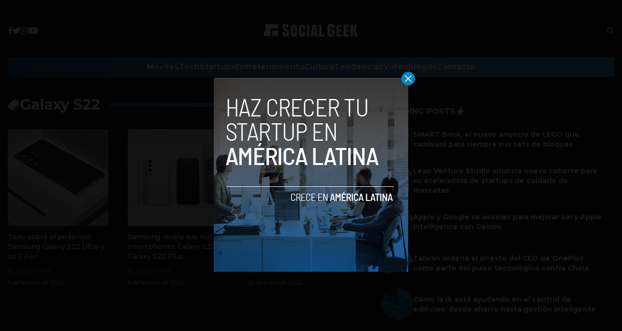

--- FILE ---
content_type: text/html; charset=utf-8
request_url: https://www.google.com/recaptcha/api2/aframe
body_size: 268
content:
<!DOCTYPE HTML><html><head><meta http-equiv="content-type" content="text/html; charset=UTF-8"></head><body><script nonce="e5TwVg513Y5W9HXCnIzHEw">/** Anti-fraud and anti-abuse applications only. See google.com/recaptcha */ try{var clients={'sodar':'https://pagead2.googlesyndication.com/pagead/sodar?'};window.addEventListener("message",function(a){try{if(a.source===window.parent){var b=JSON.parse(a.data);var c=clients[b['id']];if(c){var d=document.createElement('img');d.src=c+b['params']+'&rc='+(localStorage.getItem("rc::a")?sessionStorage.getItem("rc::b"):"");window.document.body.appendChild(d);sessionStorage.setItem("rc::e",parseInt(sessionStorage.getItem("rc::e")||0)+1);localStorage.setItem("rc::h",'1768938829969');}}}catch(b){}});window.parent.postMessage("_grecaptcha_ready", "*");}catch(b){}</script></body></html>

--- FILE ---
content_type: text/css
request_url: https://socialgeek.co/wp-content/themes/socialgeek/assets/css/tailwindstyle.css
body_size: 6287
content:
/*
! tailwindcss v3.2.2 | MIT License | https://tailwindcss.com
*/

/*
1. Prevent padding and border from affecting element width. (https://github.com/mozdevs/cssremedy/issues/4)
2. Allow adding a border to an element by just adding a border-width. (https://github.com/tailwindcss/tailwindcss/pull/116)
*/

*,
::before,
::after {
  box-sizing: border-box;
  /* 1 */
  border-width: 0;
  /* 2 */
  border-style: solid;
  /* 2 */
  border-color: #e5e7eb;
  /* 2 */
}

::before,
::after {
  --tw-content: '';
}

/*
1. Use a consistent sensible line-height in all browsers.
2. Prevent adjustments of font size after orientation changes in iOS.
3. Use a more readable tab size.
4. Use the user's configured `sans` font-family by default.
5. Use the user's configured `sans` font-feature-settings by default.
*/

html {
  line-height: 1.5;
  /* 1 */
  -webkit-text-size-adjust: 100%;
  /* 2 */
  -moz-tab-size: 4;
  /* 3 */
  -o-tab-size: 4;
     tab-size: 4;
  /* 3 */
  font-family: ui-sans-serif, system-ui, -apple-system, BlinkMacSystemFont, "Segoe UI", Roboto, "Helvetica Neue", Arial, "Noto Sans", sans-serif, "Apple Color Emoji", "Segoe UI Emoji", "Segoe UI Symbol", "Noto Color Emoji";
  /* 4 */
  font-feature-settings: normal;
  /* 5 */
}

/*
1. Remove the margin in all browsers.
2. Inherit line-height from `html` so users can set them as a class directly on the `html` element.
*/

body {
  margin: 0;
  /* 1 */
  line-height: inherit;
  /* 2 */
}

/*
1. Add the correct height in Firefox.
2. Correct the inheritance of border color in Firefox. (https://bugzilla.mozilla.org/show_bug.cgi?id=190655)
3. Ensure horizontal rules are visible by default.
*/

hr {
  height: 0;
  /* 1 */
  color: inherit;
  /* 2 */
  border-top-width: 1px;
  /* 3 */
}

/*
Add the correct text decoration in Chrome, Edge, and Safari.
*/

abbr:where([title]) {
  -webkit-text-decoration: underline dotted;
          text-decoration: underline dotted;
}

/*
Remove the default font size and weight for headings.
*/

h1,
h2,
h3,
h4,
h5,
h6 {
  font-size: inherit;
  font-weight: inherit;
}

/*
Reset links to optimize for opt-in styling instead of opt-out.
*/

a {
  color: inherit;
  text-decoration: inherit;
}

/*
Add the correct font weight in Edge and Safari.
*/

b,
strong {
  font-weight: bolder;
}

/*
1. Use the user's configured `mono` font family by default.
2. Correct the odd `em` font sizing in all browsers.
*/

code,
kbd,
samp,
pre {
  font-family: ui-monospace, SFMono-Regular, Menlo, Monaco, Consolas, "Liberation Mono", "Courier New", monospace;
  /* 1 */
  font-size: 1em;
  /* 2 */
}

/*
Add the correct font size in all browsers.
*/

small {
  font-size: 80%;
}

/*
Prevent `sub` and `sup` elements from affecting the line height in all browsers.
*/

sub,
sup {
  font-size: 75%;
  line-height: 0;
  position: relative;
  vertical-align: baseline;
}

sub {
  bottom: -0.25em;
}

sup {
  top: -0.5em;
}

/*
1. Remove text indentation from table contents in Chrome and Safari. (https://bugs.chromium.org/p/chromium/issues/detail?id=999088, https://bugs.webkit.org/show_bug.cgi?id=201297)
2. Correct table border color inheritance in all Chrome and Safari. (https://bugs.chromium.org/p/chromium/issues/detail?id=935729, https://bugs.webkit.org/show_bug.cgi?id=195016)
3. Remove gaps between table borders by default.
*/

table {
  text-indent: 0;
  /* 1 */
  border-color: inherit;
  /* 2 */
  border-collapse: collapse;
  /* 3 */
}

/*
1. Change the font styles in all browsers.
2. Remove the margin in Firefox and Safari.
3. Remove default padding in all browsers.
*/

button,
input,
optgroup,
select,
textarea {
  font-family: inherit;
  /* 1 */
  font-size: 100%;
  /* 1 */
  font-weight: inherit;
  /* 1 */
  line-height: inherit;
  /* 1 */
  color: inherit;
  /* 1 */
  margin: 0;
  /* 2 */
  padding: 0;
  /* 3 */
}

/*
Remove the inheritance of text transform in Edge and Firefox.
*/

button,
select {
  text-transform: none;
}

/*
1. Correct the inability to style clickable types in iOS and Safari.
2. Remove default button styles.
*/

button,
[type='button'],
[type='reset'],
[type='submit'] {
  -webkit-appearance: button;
  /* 1 */
  background-color: transparent;
  /* 2 */
  background-image: none;
  /* 2 */
}

/*
Use the modern Firefox focus style for all focusable elements.
*/

:-moz-focusring {
  outline: auto;
}

/*
Remove the additional `:invalid` styles in Firefox. (https://github.com/mozilla/gecko-dev/blob/2f9eacd9d3d995c937b4251a5557d95d494c9be1/layout/style/res/forms.css#L728-L737)
*/

:-moz-ui-invalid {
  box-shadow: none;
}

/*
Add the correct vertical alignment in Chrome and Firefox.
*/

progress {
  vertical-align: baseline;
}

/*
Correct the cursor style of increment and decrement buttons in Safari.
*/

::-webkit-inner-spin-button,
::-webkit-outer-spin-button {
  height: auto;
}

/*
1. Correct the odd appearance in Chrome and Safari.
2. Correct the outline style in Safari.
*/

[type='search'] {
  -webkit-appearance: textfield;
  /* 1 */
  outline-offset: -2px;
  /* 2 */
}

/*
Remove the inner padding in Chrome and Safari on macOS.
*/

::-webkit-search-decoration {
  -webkit-appearance: none;
}

/*
1. Correct the inability to style clickable types in iOS and Safari.
2. Change font properties to `inherit` in Safari.
*/

::-webkit-file-upload-button {
  -webkit-appearance: button;
  /* 1 */
  font: inherit;
  /* 2 */
}

/*
Add the correct display in Chrome and Safari.
*/

summary {
  display: list-item;
}

/*
Removes the default spacing and border for appropriate elements.
*/

blockquote,
dl,
dd,
h1,
h2,
h3,
h4,
h5,
h6,
hr,
figure,
p,
pre {
  margin: 0;
}

fieldset {
  margin: 0;
  padding: 0;
}

legend {
  padding: 0;
}

ol,
ul,
menu {
  list-style: none;
  margin: 0;
  padding: 0;
}

/*
Prevent resizing textareas horizontally by default.
*/

textarea {
  resize: vertical;
}

/*
1. Reset the default placeholder opacity in Firefox. (https://github.com/tailwindlabs/tailwindcss/issues/3300)
2. Set the default placeholder color to the user's configured gray 400 color.
*/

input::-moz-placeholder, textarea::-moz-placeholder {
  opacity: 1;
  /* 1 */
  color: #9ca3af;
  /* 2 */
}

input::placeholder,
textarea::placeholder {
  opacity: 1;
  /* 1 */
  color: #9ca3af;
  /* 2 */
}

/*
Set the default cursor for buttons.
*/

button,
[role="button"] {
  cursor: pointer;
}

/*
Make sure disabled buttons don't get the pointer cursor.
*/

:disabled {
  cursor: default;
}

/*
1. Make replaced elements `display: block` by default. (https://github.com/mozdevs/cssremedy/issues/14)
2. Add `vertical-align: middle` to align replaced elements more sensibly by default. (https://github.com/jensimmons/cssremedy/issues/14#issuecomment-634934210)
   This can trigger a poorly considered lint error in some tools but is included by design.
*/

img,
svg,
video,
canvas,
audio,
iframe,
embed,
object {
  display: block;
  /* 1 */
  vertical-align: middle;
  /* 2 */
}

/*
Constrain images and videos to the parent width and preserve their intrinsic aspect ratio. (https://github.com/mozdevs/cssremedy/issues/14)
*/

img,
video {
  max-width: 100%;
  height: auto;
}

/* Make elements with the HTML hidden attribute stay hidden by default */

[hidden] {
  display: none;
}

*, ::before, ::after {
  --tw-border-spacing-x: 0;
  --tw-border-spacing-y: 0;
  --tw-translate-x: 0;
  --tw-translate-y: 0;
  --tw-rotate: 0;
  --tw-skew-x: 0;
  --tw-skew-y: 0;
  --tw-scale-x: 1;
  --tw-scale-y: 1;
  --tw-pan-x:  ;
  --tw-pan-y:  ;
  --tw-pinch-zoom:  ;
  --tw-scroll-snap-strictness: proximity;
  --tw-ordinal:  ;
  --tw-slashed-zero:  ;
  --tw-numeric-figure:  ;
  --tw-numeric-spacing:  ;
  --tw-numeric-fraction:  ;
  --tw-ring-inset:  ;
  --tw-ring-offset-width: 0px;
  --tw-ring-offset-color: #fff;
  --tw-ring-color: rgb(59 130 246 / 0.5);
  --tw-ring-offset-shadow: 0 0 #0000;
  --tw-ring-shadow: 0 0 #0000;
  --tw-shadow: 0 0 #0000;
  --tw-shadow-colored: 0 0 #0000;
  --tw-blur:  ;
  --tw-brightness:  ;
  --tw-contrast:  ;
  --tw-grayscale:  ;
  --tw-hue-rotate:  ;
  --tw-invert:  ;
  --tw-saturate:  ;
  --tw-sepia:  ;
  --tw-drop-shadow:  ;
  --tw-backdrop-blur:  ;
  --tw-backdrop-brightness:  ;
  --tw-backdrop-contrast:  ;
  --tw-backdrop-grayscale:  ;
  --tw-backdrop-hue-rotate:  ;
  --tw-backdrop-invert:  ;
  --tw-backdrop-opacity:  ;
  --tw-backdrop-saturate:  ;
  --tw-backdrop-sepia:  ;
}

::backdrop {
  --tw-border-spacing-x: 0;
  --tw-border-spacing-y: 0;
  --tw-translate-x: 0;
  --tw-translate-y: 0;
  --tw-rotate: 0;
  --tw-skew-x: 0;
  --tw-skew-y: 0;
  --tw-scale-x: 1;
  --tw-scale-y: 1;
  --tw-pan-x:  ;
  --tw-pan-y:  ;
  --tw-pinch-zoom:  ;
  --tw-scroll-snap-strictness: proximity;
  --tw-ordinal:  ;
  --tw-slashed-zero:  ;
  --tw-numeric-figure:  ;
  --tw-numeric-spacing:  ;
  --tw-numeric-fraction:  ;
  --tw-ring-inset:  ;
  --tw-ring-offset-width: 0px;
  --tw-ring-offset-color: #fff;
  --tw-ring-color: rgb(59 130 246 / 0.5);
  --tw-ring-offset-shadow: 0 0 #0000;
  --tw-ring-shadow: 0 0 #0000;
  --tw-shadow: 0 0 #0000;
  --tw-shadow-colored: 0 0 #0000;
  --tw-blur:  ;
  --tw-brightness:  ;
  --tw-contrast:  ;
  --tw-grayscale:  ;
  --tw-hue-rotate:  ;
  --tw-invert:  ;
  --tw-saturate:  ;
  --tw-sepia:  ;
  --tw-drop-shadow:  ;
  --tw-backdrop-blur:  ;
  --tw-backdrop-brightness:  ;
  --tw-backdrop-contrast:  ;
  --tw-backdrop-grayscale:  ;
  --tw-backdrop-hue-rotate:  ;
  --tw-backdrop-invert:  ;
  --tw-backdrop-opacity:  ;
  --tw-backdrop-saturate:  ;
  --tw-backdrop-sepia:  ;
}

.container {
  width: 100%;
}

@media (min-width: 640px) {
  .container {
    max-width: 640px;
  }
}

@media (min-width: 768px) {
  .container {
    max-width: 768px;
  }
}

@media (min-width: 1024px) {
  .container {
    max-width: 1024px;
  }
}

@media (min-width: 1280px) {
  .container {
    max-width: 1280px;
  }
}

@media (min-width: 1536px) {
  .container {
    max-width: 1536px;
  }
}

.sr-only {
  position: absolute;
  width: 1px;
  height: 1px;
  padding: 0;
  margin: -1px;
  overflow: hidden;
  clip: rect(0, 0, 0, 0);
  white-space: nowrap;
  border-width: 0;
}

.invisible {
  visibility: hidden;
}

.fixed {
  position: fixed;
}

.absolute {
  position: absolute;
}

.relative {
  position: relative;
}

.inset-0 {
  top: 0px;
  right: 0px;
  bottom: 0px;
  left: 0px;
}

.top-0 {
  top: 0px;
}

.left-0 {
  left: 0px;
}

.bottom-0 {
  bottom: 0px;
}

.-top-3 {
  top: -0.75rem;
}

.-right-3\.5 {
  right: -0.875rem;
}

.-right-3 {
  right: -0.75rem;
}

.top-5 {
  top: 1.25rem;
}

.right-10 {
  right: 2.5rem;
}

.top-3 {
  top: 0.75rem;
}

.left-2\.5 {
  left: 0.625rem;
}

.left-2 {
  left: 0.5rem;
}

.right-0 {
  right: 0px;
}

.-bottom-\[50\.5px\] {
  bottom: -50.5px;
}

.-left-\[52px\] {
  left: -52px;
}

.right-\[-4\.5rem\] {
  right: -4.5rem;
}

.bottom-5 {
  bottom: 1.25rem;
}

.left-\[-4\.5rem\] {
  left: -4.5rem;
}

.z-\[100\] {
  z-index: 100;
}

.z-\[110\] {
  z-index: 110;
}

.z-\[115\] {
  z-index: 115;
}

.z-50 {
  z-index: 50;
}

.z-10 {
  z-index: 10;
}

.z-0 {
  z-index: 0;
}

.m-auto {
  margin: auto;
}

.m-0 {
  margin: 0px;
}

.my-3 {
  margin-top: 0.75rem;
  margin-bottom: 0.75rem;
}

.my-8 {
  margin-top: 2rem;
  margin-bottom: 2rem;
}

.mx-auto {
  margin-left: auto;
  margin-right: auto;
}

.my-5 {
  margin-top: 1.25rem;
  margin-bottom: 1.25rem;
}

.mt-8 {
  margin-top: 2rem;
}

.mb-5 {
  margin-bottom: 1.25rem;
}

.mb-8 {
  margin-bottom: 2rem;
}

.mt-2 {
  margin-top: 0.5rem;
}

.mb-2 {
  margin-bottom: 0.5rem;
}

.ml-5 {
  margin-left: 1.25rem;
}

.mb-10 {
  margin-bottom: 2.5rem;
}

.mt-4 {
  margin-top: 1rem;
}

.mt-20 {
  margin-top: 5rem;
}

.mt-5 {
  margin-top: 1.25rem;
}

.mb-3 {
  margin-bottom: 0.75rem;
}

.ml-auto {
  margin-left: auto;
}

.mt-10 {
  margin-top: 2.5rem;
}

.mb-7 {
  margin-bottom: 1.75rem;
}

.mb-6 {
  margin-bottom: 1.5rem;
}

.mb-4 {
  margin-bottom: 1rem;
}

.mr-2 {
  margin-right: 0.5rem;
}

.mt-3 {
  margin-top: 0.75rem;
}

.block {
  display: block;
}

.\!block {
  display: block !important;
}

.inline-block {
  display: inline-block;
}

.inline {
  display: inline;
}

.flex {
  display: flex;
}

.table {
  display: table;
}

.grid {
  display: grid;
}

.inline-grid {
  display: inline-grid;
}

.hidden {
  display: none;
}

.h-\[200px\] {
  height: 200px;
}

.h-full {
  height: 100%;
}

.h-2 {
  height: 0.5rem;
}

.h-20 {
  height: 5rem;
}

.h-\[25px\] {
  height: 25px;
}

.h-1 {
  height: 0.25rem;
}

.h-\[320px\] {
  height: 320px;
}

.h-6 {
  height: 1.5rem;
}

.h-10 {
  height: 2.5rem;
}

.h-\[15px\] {
  height: 15px;
}

.h-7 {
  height: 1.75rem;
}

.h-4 {
  height: 1rem;
}

.h-\[16px\] {
  height: 16px;
}

.h-\[14px\] {
  height: 14px;
}

.h-\[45px\] {
  height: 45px;
}

.h-8 {
  height: 2rem;
}

.h-0 {
  height: 0px;
}

.h-\[102px\] {
  height: 102px;
}

.h-\[4px\] {
  height: 4px;
}

.h-\[27px\] {
  height: 27px;
}

.h-\[2\.5rem\] {
  height: 2.5rem;
}

.h-\[65px\] {
  height: 65px;
}

.min-h-screen {
  min-height: 100vh;
}

.w-full {
  width: 100%;
}

.w-20 {
  width: 5rem;
}

.w-\[25px\] {
  width: 25px;
}

.w-\[200px\] {
  width: 200px;
}

.w-6 {
  width: 1.5rem;
}

.w-10 {
  width: 2.5rem;
}

.w-4 {
  width: 1rem;
}

.w-\[15px\] {
  width: 15px;
}

.w-7 {
  width: 1.75rem;
}

.w-2\/5 {
  width: 40%;
}

.w-2\.5 {
  width: 0.625rem;
}

.w-2 {
  width: 0.5rem;
}

.w-5 {
  width: 1.25rem;
}

.w-\[100px\] {
  width: 100px;
}

.w-1\/2 {
  width: 50%;
}

.w-auto {
  width: auto;
}

.w-\[16px\] {
  width: 16px;
}

.w-\[14px\] {
  width: 14px;
}

.w-8 {
  width: 2rem;
}

.w-\[112px\] {
  width: 112px;
}

.w-1 {
  width: 0.25rem;
}

.w-\[43px\] {
  width: 43px;
}

.w-\[170px\] {
  width: 170px;
}

.w-\[65px\] {
  width: 65px;
}

.min-w-0 {
  min-width: 0px;
}

.max-w-md {
  max-width: 28rem;
}

.flex-none {
  flex: none;
}

.flex-auto {
  flex: 1 1 auto;
}

.grow {
  flex-grow: 1;
}

.origin-\[0\] {
  transform-origin: 0;
}

.-translate-y-5 {
  --tw-translate-y: -1.25rem;
  transform: translate(var(--tw-translate-x), var(--tw-translate-y)) rotate(var(--tw-rotate)) skewX(var(--tw-skew-x)) skewY(var(--tw-skew-y)) scaleX(var(--tw-scale-x)) scaleY(var(--tw-scale-y));
}

.scale-75 {
  --tw-scale-x: .75;
  --tw-scale-y: .75;
  transform: translate(var(--tw-translate-x), var(--tw-translate-y)) rotate(var(--tw-rotate)) skewX(var(--tw-skew-x)) skewY(var(--tw-skew-y)) scaleX(var(--tw-scale-x)) scaleY(var(--tw-scale-y));
}

.transform {
  transform: translate(var(--tw-translate-x), var(--tw-translate-y)) rotate(var(--tw-rotate)) skewX(var(--tw-skew-x)) skewY(var(--tw-skew-y)) scaleX(var(--tw-scale-x)) scaleY(var(--tw-scale-y));
}

@keyframes spin {
  to {
    transform: rotate(360deg);
  }
}

.animate-spin {
  animation: spin 1s linear infinite;
}

.grid-cols-2 {
  grid-template-columns: repeat(2, minmax(0, 1fr));
}

.flex-wrap {
  flex-wrap: wrap;
}

.items-center {
  align-items: center;
}

.justify-end {
  justify-content: flex-end;
}

.justify-center {
  justify-content: center;
}

.justify-between {
  justify-content: space-between;
}

.gap-10 {
  gap: 2.5rem;
}

.gap-2 {
  gap: 0.5rem;
}

.gap-5 {
  gap: 1.25rem;
}

.gap-12 {
  gap: 3rem;
}

.gap-4 {
  gap: 1rem;
}

.gap-6 {
  gap: 1.5rem;
}

.gap-x-7 {
  -moz-column-gap: 1.75rem;
       column-gap: 1.75rem;
}

.gap-y-10 {
  row-gap: 2.5rem;
}

.overflow-hidden {
  overflow: hidden;
}

.overflow-y-auto {
  overflow-y: auto;
}

.overflow-x-hidden {
  overflow-x: hidden;
}

.rounded-full {
  border-radius: 9999px;
}

.rounded {
  border-radius: 0.25rem;
}

.rounded-lg {
  border-radius: 0.5rem;
}

.rounded-md {
  border-radius: 0.375rem;
}

.rounded-xl {
  border-radius: 0.75rem;
}

.rounded-r-xl {
  border-top-right-radius: 0.75rem;
  border-bottom-right-radius: 0.75rem;
}

.border {
  border-width: 1px;
}

.border-y {
  border-top-width: 1px;
  border-bottom-width: 1px;
}

.border-b {
  border-bottom-width: 1px;
}

.border-t {
  border-top-width: 1px;
}

.border-l-2 {
  border-left-width: 2px;
}

.border-solid {
  border-style: solid;
}

.border-none {
  border-style: none;
}

.border-gray-800 {
  --tw-border-opacity: 1;
  border-color: rgb(31 41 55 / var(--tw-border-opacity));
}

.border-gray-300 {
  --tw-border-opacity: 1;
  border-color: rgb(209 213 219 / var(--tw-border-opacity));
}

.border-zinc-800 {
  --tw-border-opacity: 1;
  border-color: rgb(39 39 42 / var(--tw-border-opacity));
}

.border-\[\#25373F\] {
  --tw-border-opacity: 1;
  border-color: rgb(37 55 63 / var(--tw-border-opacity));
}

.border-b-zinc-800 {
  --tw-border-opacity: 1;
  border-bottom-color: rgb(39 39 42 / var(--tw-border-opacity));
}

.border-t-zinc-800 {
  --tw-border-opacity: 1;
  border-top-color: rgb(39 39 42 / var(--tw-border-opacity));
}

.border-t-zinc-700 {
  --tw-border-opacity: 1;
  border-top-color: rgb(63 63 70 / var(--tw-border-opacity));
}

.bg-black {
  --tw-bg-opacity: 1;
  background-color: rgb(0 0 0 / var(--tw-bg-opacity));
}

.bg-white {
  --tw-bg-opacity: 1;
  background-color: rgb(255 255 255 / var(--tw-bg-opacity));
}

.bg-sky-600 {
  --tw-bg-opacity: 1;
  background-color: rgb(2 132 199 / var(--tw-bg-opacity));
}

.bg-black\/90 {
  background-color: rgb(0 0 0 / 0.9);
}

.bg-transparent {
  background-color: transparent;
}

.bg-\[\#0095D9\] {
  --tw-bg-opacity: 1;
  background-color: rgb(0 149 217 / var(--tw-bg-opacity));
}

.bg-\[\#1E1E1E\] {
  --tw-bg-opacity: 1;
  background-color: rgb(30 30 30 / var(--tw-bg-opacity));
}

.bg-zinc-900 {
  --tw-bg-opacity: 1;
  background-color: rgb(24 24 27 / var(--tw-bg-opacity));
}

.bg-red-800 {
  --tw-bg-opacity: 1;
  background-color: rgb(153 27 27 / var(--tw-bg-opacity));
}

.bg-green-400 {
  --tw-bg-opacity: 1;
  background-color: rgb(74 222 128 / var(--tw-bg-opacity));
}

.bg-cover {
  background-size: cover;
}

.bg-clip-padding {
  background-clip: padding-box;
}

.bg-center {
  background-position: center;
}

.bg-no-repeat {
  background-repeat: no-repeat;
}

.fill-blue-600 {
  fill: #2563eb;
}

.fill-gray-600 {
  fill: #4b5563;
}

.object-cover {
  -o-object-fit: cover;
     object-fit: cover;
}

.p-5 {
  padding: 1.25rem;
}

.p-2 {
  padding: 0.5rem;
}

.p-3 {
  padding: 0.75rem;
}

.p-1 {
  padding: 0.25rem;
}

.p-12 {
  padding: 3rem;
}

.px-4 {
  padding-left: 1rem;
  padding-right: 1rem;
}

.px-5 {
  padding-left: 1.25rem;
  padding-right: 1.25rem;
}

.py-10 {
  padding-top: 2.5rem;
  padding-bottom: 2.5rem;
}

.py-2 {
  padding-top: 0.5rem;
  padding-bottom: 0.5rem;
}

.py-2\.5 {
  padding-top: 0.625rem;
  padding-bottom: 0.625rem;
}

.px-2 {
  padding-left: 0.5rem;
  padding-right: 0.5rem;
}

.px-3 {
  padding-left: 0.75rem;
  padding-right: 0.75rem;
}

.py-1\.5 {
  padding-top: 0.375rem;
  padding-bottom: 0.375rem;
}

.py-1 {
  padding-top: 0.25rem;
  padding-bottom: 0.25rem;
}

.py-8 {
  padding-top: 2rem;
  padding-bottom: 2rem;
}

.px-1 {
  padding-left: 0.25rem;
  padding-right: 0.25rem;
}

.py-3 {
  padding-top: 0.75rem;
  padding-bottom: 0.75rem;
}

.py-4 {
  padding-top: 1rem;
  padding-bottom: 1rem;
}

.px-16 {
  padding-left: 4rem;
  padding-right: 4rem;
}

.pb-8 {
  padding-bottom: 2rem;
}

.pl-4 {
  padding-left: 1rem;
}

.pt-5 {
  padding-top: 1.25rem;
}

.pt-7 {
  padding-top: 1.75rem;
}

.pl-5 {
  padding-left: 1.25rem;
}

.text-center {
  text-align: center;
}

.text-8xl {
  font-size: 6rem;
  line-height: 1;
}

.text-2xl {
  font-size: 1.5rem;
  line-height: 2rem;
}

.text-sm {
  font-size: 0.875rem;
  line-height: 1.25rem;
}

.text-xs {
  font-size: 0.75rem;
  line-height: 1rem;
}

.text-xl {
  font-size: 1.25rem;
  line-height: 1.75rem;
}

.text-lg {
  font-size: 1.125rem;
  line-height: 1.75rem;
}

.text-3xl {
  font-size: 1.875rem;
  line-height: 2.25rem;
}

.text-base {
  font-size: 1rem;
  line-height: 1.5rem;
}

.font-semibold {
  font-weight: 600;
}

.font-medium {
  font-weight: 500;
}

.font-bold {
  font-weight: 700;
}

.font-normal {
  font-weight: 400;
}

.uppercase {
  text-transform: uppercase;
}

.leading-tight {
  line-height: 1.25;
}

.\!leading-\[1\.1\] {
  line-height: 1.1 !important;
}

.text-white {
  --tw-text-opacity: 1;
  color: rgb(255 255 255 / var(--tw-text-opacity));
}

.text-gray-700 {
  --tw-text-opacity: 1;
  color: rgb(55 65 81 / var(--tw-text-opacity));
}

.text-gray-600 {
  --tw-text-opacity: 1;
  color: rgb(75 85 99 / var(--tw-text-opacity));
}

.text-gray-400 {
  --tw-text-opacity: 1;
  color: rgb(156 163 175 / var(--tw-text-opacity));
}

.text-zinc-900 {
  --tw-text-opacity: 1;
  color: rgb(24 24 27 / var(--tw-text-opacity));
}

.text-gray-200 {
  --tw-text-opacity: 1;
  color: rgb(229 231 235 / var(--tw-text-opacity));
}

.text-\[\#25373F\] {
  --tw-text-opacity: 1;
  color: rgb(37 55 63 / var(--tw-text-opacity));
}

.text-\[\#0095D9\] {
  --tw-text-opacity: 1;
  color: rgb(0 149 217 / var(--tw-text-opacity));
}

.text-\[\#1E1E1E\] {
  --tw-text-opacity: 1;
  color: rgb(30 30 30 / var(--tw-text-opacity));
}

.text-black {
  --tw-text-opacity: 1;
  color: rgb(0 0 0 / var(--tw-text-opacity));
}

.text-opacity-70 {
  --tw-text-opacity: 0.7;
}

.opacity-20 {
  opacity: 0.2;
}

.opacity-0 {
  opacity: 0;
}

.opacity-10 {
  opacity: 0.1;
}

.opacity-90 {
  opacity: 0.9;
}

.outline-none {
  outline: 2px solid transparent;
  outline-offset: 2px;
}

.transition-opacity {
  transition-property: opacity;
  transition-timing-function: cubic-bezier(0.4, 0, 0.2, 1);
  transition-duration: 150ms;
}

.transition-all {
  transition-property: all;
  transition-timing-function: cubic-bezier(0.4, 0, 0.2, 1);
  transition-duration: 150ms;
}

.transition {
  transition-property: color, background-color, border-color, text-decoration-color, fill, stroke, opacity, box-shadow, transform, filter, -webkit-backdrop-filter;
  transition-property: color, background-color, border-color, text-decoration-color, fill, stroke, opacity, box-shadow, transform, filter, backdrop-filter;
  transition-property: color, background-color, border-color, text-decoration-color, fill, stroke, opacity, box-shadow, transform, filter, backdrop-filter, -webkit-backdrop-filter;
  transition-timing-function: cubic-bezier(0.4, 0, 0.2, 1);
  transition-duration: 150ms;
}

.duration-150 {
  transition-duration: 150ms;
}

.duration-100 {
  transition-duration: 100ms;
}

.duration-300 {
  transition-duration: 300ms;
}

.duration-200 {
  transition-duration: 200ms;
}

.ease-in-out {
  transition-timing-function: cubic-bezier(0.4, 0, 0.2, 1);
}

.placeholder\:text-zinc-900::-moz-placeholder {
  --tw-text-opacity: 1;
  color: rgb(24 24 27 / var(--tw-text-opacity));
}

.placeholder\:text-zinc-900::placeholder {
  --tw-text-opacity: 1;
  color: rgb(24 24 27 / var(--tw-text-opacity));
}

.hover\:scale-105:hover {
  --tw-scale-x: 1.05;
  --tw-scale-y: 1.05;
  transform: translate(var(--tw-translate-x), var(--tw-translate-y)) rotate(var(--tw-rotate)) skewX(var(--tw-skew-x)) skewY(var(--tw-skew-y)) scaleX(var(--tw-scale-x)) scaleY(var(--tw-scale-y));
}

.hover\:text-gray-800:hover {
  --tw-text-opacity: 1;
  color: rgb(31 41 55 / var(--tw-text-opacity));
}

.hover\:text-\[\#0095D9\]:hover {
  --tw-text-opacity: 1;
  color: rgb(0 149 217 / var(--tw-text-opacity));
}

.hover\:drop-shadow-xl:hover {
  --tw-drop-shadow: drop-shadow(0 20px 13px rgb(0 0 0 / 0.03)) drop-shadow(0 8px 5px rgb(0 0 0 / 0.08));
  filter: var(--tw-blur) var(--tw-brightness) var(--tw-contrast) var(--tw-grayscale) var(--tw-hue-rotate) var(--tw-invert) var(--tw-saturate) var(--tw-sepia) var(--tw-drop-shadow);
}

.focus\:border-blue-600:focus {
  --tw-border-opacity: 1;
  border-color: rgb(37 99 235 / var(--tw-border-opacity));
}

.focus\:bg-white:focus {
  --tw-bg-opacity: 1;
  background-color: rgb(255 255 255 / var(--tw-bg-opacity));
}

.focus\:text-gray-700:focus {
  --tw-text-opacity: 1;
  color: rgb(55 65 81 / var(--tw-text-opacity));
}

.focus\:shadow-lg:focus {
  --tw-shadow: 0 10px 15px -3px rgb(0 0 0 / 0.1), 0 4px 6px -4px rgb(0 0 0 / 0.1);
  --tw-shadow-colored: 0 10px 15px -3px var(--tw-shadow-color), 0 4px 6px -4px var(--tw-shadow-color);
  box-shadow: var(--tw-ring-offset-shadow, 0 0 #0000), var(--tw-ring-shadow, 0 0 #0000), var(--tw-shadow);
}

.focus\:outline-none:focus {
  outline: 2px solid transparent;
  outline-offset: 2px;
}

.peer:-moz-placeholder-shown ~ .peer-placeholder-shown\:translate-y-0 {
  --tw-translate-y: 0px;
  transform: translate(var(--tw-translate-x), var(--tw-translate-y)) rotate(var(--tw-rotate)) skewX(var(--tw-skew-x)) skewY(var(--tw-skew-y)) scaleX(var(--tw-scale-x)) scaleY(var(--tw-scale-y));
}

.peer:placeholder-shown ~ .peer-placeholder-shown\:translate-y-0 {
  --tw-translate-y: 0px;
  transform: translate(var(--tw-translate-x), var(--tw-translate-y)) rotate(var(--tw-rotate)) skewX(var(--tw-skew-x)) skewY(var(--tw-skew-y)) scaleX(var(--tw-scale-x)) scaleY(var(--tw-scale-y));
}

.peer:-moz-placeholder-shown ~ .peer-placeholder-shown\:scale-100 {
  --tw-scale-x: 1;
  --tw-scale-y: 1;
  transform: translate(var(--tw-translate-x), var(--tw-translate-y)) rotate(var(--tw-rotate)) skewX(var(--tw-skew-x)) skewY(var(--tw-skew-y)) scaleX(var(--tw-scale-x)) scaleY(var(--tw-scale-y));
}

.peer:placeholder-shown ~ .peer-placeholder-shown\:scale-100 {
  --tw-scale-x: 1;
  --tw-scale-y: 1;
  transform: translate(var(--tw-translate-x), var(--tw-translate-y)) rotate(var(--tw-rotate)) skewX(var(--tw-skew-x)) skewY(var(--tw-skew-y)) scaleX(var(--tw-scale-x)) scaleY(var(--tw-scale-y));
}

.peer:focus ~ .peer-focus\:-translate-y-6 {
  --tw-translate-y: -1.5rem;
  transform: translate(var(--tw-translate-x), var(--tw-translate-y)) rotate(var(--tw-rotate)) skewX(var(--tw-skew-x)) skewY(var(--tw-skew-y)) scaleX(var(--tw-scale-x)) scaleY(var(--tw-scale-y));
}

.peer:focus ~ .peer-focus\:scale-75 {
  --tw-scale-x: .75;
  --tw-scale-y: .75;
  transform: translate(var(--tw-translate-x), var(--tw-translate-y)) rotate(var(--tw-rotate)) skewX(var(--tw-skew-x)) skewY(var(--tw-skew-y)) scaleX(var(--tw-scale-x)) scaleY(var(--tw-scale-y));
}

.peer:focus ~ .peer-focus\:bg-white {
  --tw-bg-opacity: 1;
  background-color: rgb(255 255 255 / var(--tw-bg-opacity));
}

@media (prefers-color-scheme: dark) {
  .dark\:fill-gray-300 {
    fill: #d1d5db;
  }

  .dark\:text-gray-200 {
    --tw-text-opacity: 1;
    color: rgb(229 231 235 / var(--tw-text-opacity));
  }

  .dark\:text-gray-600 {
    --tw-text-opacity: 1;
    color: rgb(75 85 99 / var(--tw-text-opacity));
  }
}

@media (max-width: 1150px) {
  .max-\[1150px\]\:px-5 {
    padding-left: 1.25rem;
    padding-right: 1.25rem;
  }
}

@media (max-width: 768px) {
  .max-\[768px\]\:flex-col {
    flex-direction: column;
  }

  .max-\[768px\]\:flex-col-reverse {
    flex-direction: column-reverse;
  }
}

@media (max-width: 480px) {
  .max-\[480px\]\:m-auto {
    margin: auto;
  }

  .max-\[480px\]\:mt-3 {
    margin-top: 0.75rem;
  }

  .max-\[480px\]\:mt-8 {
    margin-top: 2rem;
  }

  .max-\[480px\]\:inline-block {
    display: inline-block;
  }

  .max-\[480px\]\:justify-center {
    justify-content: center;
  }

  .max-\[480px\]\:text-center {
    text-align: center;
  }
}

@media (min-width: 481px) {
  .min-\[481px\]\:flex {
    display: flex;
  }

  .min-\[481px\]\:w-1\/2 {
    width: 50%;
  }

  .min-\[481px\]\:justify-end {
    justify-content: flex-end;
  }
}

@media (min-width: 640px) {
  .sm\:mb-8 {
    margin-bottom: 2rem;
  }

  .sm\:py-20 {
    padding-top: 5rem;
    padding-bottom: 5rem;
  }
}

@media (min-width: 768px) {
  .md\:m-auto {
    margin: auto;
  }

  .md\:mt-0 {
    margin-top: 0px;
  }

  .md\:mb-16 {
    margin-bottom: 4rem;
  }

  .md\:mb-20 {
    margin-bottom: 5rem;
  }

  .md\:mt-14 {
    margin-top: 3.5rem;
  }

  .md\:block {
    display: block;
  }

  .md\:flex {
    display: flex;
  }

  .md\:hidden {
    display: none;
  }

  .md\:h-\[300px\] {
    height: 300px;
  }

  .md\:w-2\/5 {
    width: 40%;
  }

  .md\:w-3\/5 {
    width: 60%;
  }

  .md\:grid-cols-2 {
    grid-template-columns: repeat(2, minmax(0, 1fr));
  }

  .md\:justify-center {
    justify-content: center;
  }

  .md\:gap-16 {
    gap: 4rem;
  }

  .md\:gap-24 {
    gap: 6rem;
  }

  .md\:px-0 {
    padding-left: 0px;
    padding-right: 0px;
  }

  .md\:px-5 {
    padding-left: 1.25rem;
    padding-right: 1.25rem;
  }

  .md\:py-8 {
    padding-top: 2rem;
    padding-bottom: 2rem;
  }

  .md\:py-32 {
    padding-top: 8rem;
    padding-bottom: 8rem;
  }

  .md\:py-20 {
    padding-top: 5rem;
    padding-bottom: 5rem;
  }

  .md\:text-6xl {
    font-size: 3.75rem;
    line-height: 1;
  }

  .md\:text-3xl {
    font-size: 1.875rem;
    line-height: 2.25rem;
  }
}

@media (min-width: 1024px) {
  .lg\:mb-0 {
    margin-bottom: 0px;
  }

  .lg\:mt-0 {
    margin-top: 0px;
  }

  .lg\:mb-5 {
    margin-bottom: 1.25rem;
  }

  .lg\:block {
    display: block;
  }

  .lg\:flex {
    display: flex;
  }

  .lg\:inline-grid {
    display: inline-grid;
  }

  .lg\:hidden {
    display: none;
  }

  .lg\:h-\[600px\] {
    height: 600px;
  }

  .lg\:h-\[296px\] {
    height: 296px;
  }

  .lg\:h-full {
    height: 100%;
  }

  .lg\:w-3\/5 {
    width: 60%;
  }

  .lg\:w-2\/5 {
    width: 40%;
  }

  .lg\:w-\[350px\] {
    width: 350px;
  }

  .lg\:w-1\/2 {
    width: 50%;
  }

  .lg\:grid-cols-3 {
    grid-template-columns: repeat(3, minmax(0, 1fr));
  }

  .lg\:grid-cols-2 {
    grid-template-columns: repeat(2, minmax(0, 1fr));
  }

  .lg\:p-0 {
    padding: 0px;
  }

  .lg\:pr-12 {
    padding-right: 3rem;
  }

  .lg\:text-2xl {
    font-size: 1.5rem;
    line-height: 2rem;
  }

  .lg\:text-base {
    font-size: 1rem;
    line-height: 1.5rem;
  }

  .lg\:text-3xl {
    font-size: 1.875rem;
    line-height: 2.25rem;
  }

  .lg\:leading-\[1\.5\] {
    line-height: 1.5;
  }

  .min-\[1024px\]\:w-\[1140px\] {
    width: 1140px;
  }

  .min-\[1024px\]\:w-\[1190px\] {
    width: 1190px;
  }
}

@media (min-width: 1200px) {
  .min-\[1200px\]\:w-\[1160px\] {
    width: 1160px;
  }
}

@media (min-width: 1250px) {
  .min-\[1250px\]\:-right-\[52px\] {
    right: -52px;
  }
}

@media (min-width: 1280px) {
  .xl\:grid-cols-4 {
    grid-template-columns: repeat(4, minmax(0, 1fr));
  }

  .xl\:grid-cols-3 {
    grid-template-columns: repeat(3, minmax(0, 1fr));
  }

  .xl\:text-3xl {
    font-size: 1.875rem;
    line-height: 2.25rem;
  }

  .xl\:text-lg {
    font-size: 1.125rem;
    line-height: 1.75rem;
  }
}

.\[\&_img\]\:relative img {
  position: relative;
}

.\[\&_img\]\:z-10 img {
  z-index: 10;
}

.\[\&_img\]\:h-full img {
  height: 100%;
}

.\[\&_img\]\:w-full img {
  width: 100%;
}

.\[\&_img\]\:object-contain img {
  -o-object-fit: contain;
     object-fit: contain;
}

.\[\&_img\]\:object-cover img {
  -o-object-fit: cover;
     object-fit: cover;
}